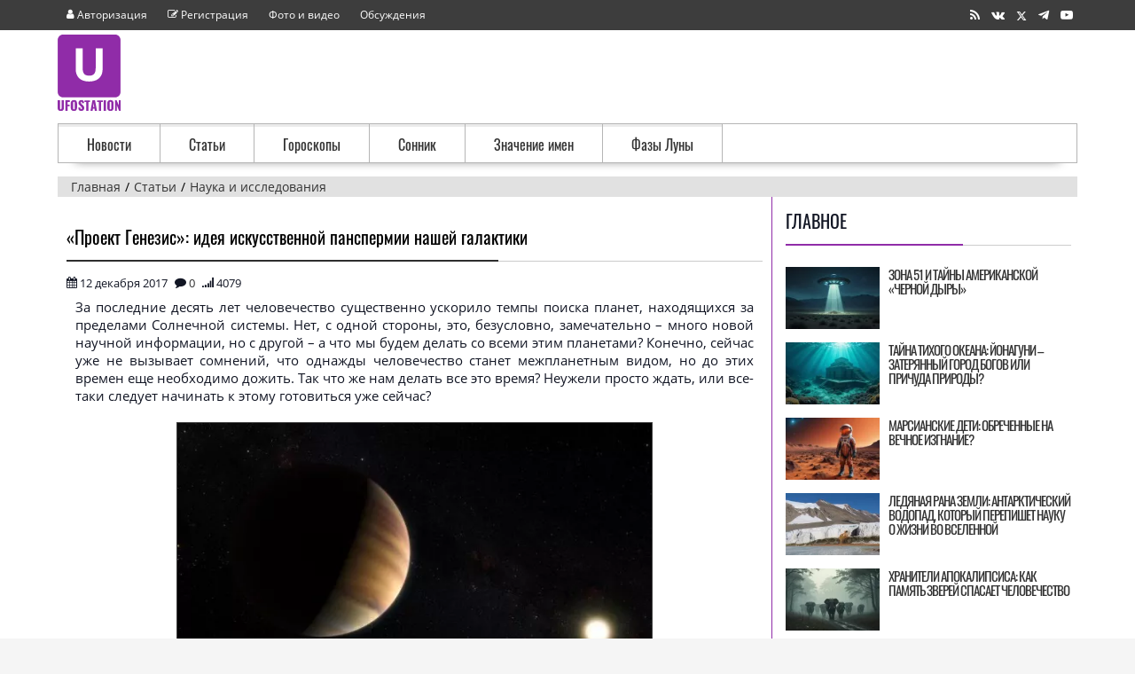

--- FILE ---
content_type: text/html; charset=UTF-8
request_url: https://www.ufostation.net/readarticle.php?article_id=2030
body_size: 16627
content:
<!DOCTYPE html>
<html lang='ru'>
<head>
<title>«Проект Генезис»: идея искусственной панспермии нашей галактики</title>
<meta http-equiv='Content-Type' content='text/html; charset=utf-8' />
<meta http-equiv='X-UA-Compatible' content='IE=edge'/>
<meta name='description' content='За последние десять лет человечество существенно ускорило темпы поиска планет находящихся за пределами Солнечной системы. Нет с одной стороны это безусло...' />
<link rel='stylesheet' href='/themes/newtime/styles.css' type='text/css' />
<link rel='shortcut icon' href='/images/favicon.ico' type='image/x-icon' />
<link rel='alternate' type='application/rss+xml' title='RSS' href='feeds/news.xml' />
<meta name="viewport" content="width=device-width, initial-scale=1.0" />
<link rel="apple-touch-icon" sizes="180x180" href="/images/fav/apple-touch-icon.png" />
<link rel="icon" type="image/png" sizes="32x32" href="/images/fav/favicon-32x32.png" />
<link rel="icon" type="image/png" sizes="16x16" href="/images/fav/favicon-16x16.png" />
<link rel="preload" href="/themes/newtime/fonts/ufostation.woff2?759lcw" as="font" crossorigin />
<link rel="preload" href="/themes/newtime/fonts/open-sans-v20-latin_cyrillic-regular.woff2" as="font" crossorigin />
<link rel="preload" href="/themes/newtime/fonts/oswald-v36-latin_cyrillic-regular.woff2" as="font" crossorigin />
<link rel="manifest" href="/images/fav/site.webmanifest" />
<link rel="mask-icon" href="/images/fav/safari-pinned-tab.svg" color="#9f00a7" />
<meta name="msapplication-TileColor" content="#9f00a7" />
<meta name="msapplication-TileImage" content="/images/fav/mstile-144x144.png" />
<meta name="msapplication-config" content="/images/fav/browserconfig.xml" />
<meta name="theme-color" content="#EBEBEB" />

<!--[if lt IE 9]>
<script src="/includes/respond.min.js"></script>
<![endif]-->
<link rel="canonical" href="https://www.ufostation.net/readarticle.php?article_id=2030"/>
<meta property="yandex_recommendations_tag" content="Наука и исследования"/>
<meta property="og:type" content="website"/>
<meta property="og:site_name" content="Ufostation о науке, Земле и космосе"/>
<meta property="og:title" content="«Проект Генезис»: идея искусственной панспермии нашей галактики"/>
<meta property="og:description" content="За последние десять лет человечество существенно ускорило темпы поиска планет, находящихся за пределами Солнечной системы. Нет, с одной стороны, это, безусло..."/>
<meta property="og:url" content="https://www.ufostation.net/readarticle.php?article_id=2030"/>
<meta property="og:image" content="https://www.ufostation.net/images/articles/20/3/0/51_pegasi_b_650x409_t3.jpg"/>
<meta property="yandex_recommendations_image" content="https://www.ufostation.net/images/articles/20/3/0/51_pegasi_b_650x409_t1.jpg"/>
<script>window.yaContextCb=window.yaContextCb||[]</script>
</head>
<body>
<div class='main-page'>
<header class="site-header">
<div class='top_menu'><div class='container' ><div class='sub_left'><ul class='menu-top'>
<li class='menu-item'><a rel='nofollow' href='/login.php'><span class='u-user'></span> <div class='menu-user'> Авторизация</div></a></li>
<li class='menu-item'><a rel='nofollow' href='/register.php'><span class='u-edit'></span> <div class='menu-user'> Регистрация</div></a></li>
<li class='menu-item'><a href='/photogallery.php'>Фото и видео</a></li>
<li class='menu-item'><a href='/forum/'>Обсуждения</a></li>
</ul></div><div class='sub_right'><a rel="nofollow" class="share" href="/feeds/news.xml" aria-label="RSS" target="_blank"><span class="u-rss"></span></a> <!--noindex--><a class="share" aria-label="Группа в Vk" rel="nofollow noopener" href="https://vk.com/ufostationnet" target="_blank"><span class="u-vk"></span></a> <a class="share" rel="nofollow noopener" href="https://twitter.com/ufostation" aria-label="Страница в X" target="_blank"><span class="u-x shareX"></span></a> <a rel="nofollow noopener" aria-label="Канал в Telegram" class="share" target="_blank" href="https://t.me/ufostation"><span class="u-telegram"></span></a> <a class="share" rel="nofollow noopener"  aria-label="Канал на Youtube" target="_blank" href="https://www.youtube.com/ufostationnet"><span class="u-youtube"></span></a><!--/noindex--></div></div></div><div class='container' ><div class='logo-head' ><div class='logo1'><a href='/'>
<picture>
<source srcset="/themes/newtime/images/logo.svg" type="image/svg+xml">
<img src="/themes/newtime/images/logo.png"
srcset="/themes/newtime/images/logo-x05.png 0.5x, /themes/newtime/images/logo-x15.png 1.5x, /themes/newtime/images/logo-x2.png 2x, /themes/newtime/images/logo-x35.png 3.5x, /themes/newtime/images/logo-x4.png 4x"
width="71" height="86" alt="UFOSTATION.NET">
</picture>
</a></div><div class='logo2'><div id="yandex_rtb_R-A-444188-2"></div>
<script>window.yaContextCb.push(()=>{
  Ya.Context.AdvManager.render({
    renderTo: 'yandex_rtb_R-A-444188-2',
    blockId: 'R-A-444188-2'
  })
})</script><!-- Yandex.RTB R-A-444188-9 -->
<script>
window.yaContextCb.push(() => {
    Ya.Context.AdvManager.render({
        "blockId": "R-A-444188-9",
        "type": "fullscreen",
        "platform": "touch"
    })
})
</script></div>
</div>
</div>
<div class='container' ><nav class="menu">
<ul>
<li>
<a href="/news.php">Новости</a>
</li>
<li>
<a href="/articles.php">Статьи</a>
</li>
<li>
<a href="/horo.php">Гороскопы</a>
</li>
<li>
<a href="/dreams.php">Сонник</a>
</li>
<li>
<a href="/name.php">Значение имен</a>
</li>
<li>
<a href="/moon-phase.php">Фазы Луны</a>
</li>
</ul>
</nav></div>
<div class='container'><nav itemscope="" itemtype="http://schema.org/BreadcrumbList" id="breadcrumbs" class="breadcrumbs"><span itemscope="" itemprop="itemListElement" itemtype="http://schema.org/ListItem" class="britem"><a itemprop="item" title="Главная" href="/"><span itemprop="name">Главная</span><meta itemprop="position" content="1"></a></span><span itemscope="" itemprop="itemListElement" itemtype="http://schema.org/ListItem" class="britem"><a itemprop="item" title="Статьи" href="articles.php"><span itemprop="name">Статьи</span><meta itemprop="position" content="2"></a></span><span itemscope="" itemprop="itemListElement" itemtype="http://schema.org/ListItem" class="britem"><a itemprop="item" title="Наука и исследования" href="articles.php?cat_id=12"><span itemprop="name">Наука и исследования</span><meta itemprop="position" content="3"></a></span></nav></div>
</header>
<div class='container' ><div class='side-both'>
<div class='main-bg'><!--noindex--><noscript><div class='noscript-message admin-message'>JavaScript отключен. Включите его для правильной работы сайта.</div>
</noscript><!--/noindex-->
<!--error_handler-->
<div class='centertable'><h1 class='capmain'>«Проект Генезис»: идея искусственной панспермии нашей галактики</h1>
<div class='news-header'>
<div class='news-t' title='Опубликовано'><span class="u-calendar"></span> 12 декабря 2017</div>
<div class='news-t' title=' Комментариев'><span class="u-comment"></span> <a href='#comments'>0</a></div> <div class='news-t' title=' Прочтений'><span class="u-signal"></span> 4079</div>
</div>
<div class='main-body'>
За последние десять лет человечество существенно ускорило темпы поиска планет, находящихся за пределами Солнечной системы. Нет, с одной стороны, это, безусловно, замечательно – много новой научной информации, но с другой – а что мы будем делать со всеми этим планетами? Конечно, сейчас уже не вызывает сомнений, что однажды человечество станет межпланетным видом, но до этих времен еще необходимо дожить. Так что же нам делать все это время? Неужели просто ждать, или все-таки следует начинать к этому готовиться уже сейчас?<br />
<br />
<div class='imgnews'><a href='/images/articles/20/3/0/51_pegasi_b_650x409_t5.jpg' class='imgbox'><picture><source type="image/webp" srcset="/images/articles/20/3/0/51_pegasi_b_650x409_t1.webp 150w, /images/articles/20/3/0/51_pegasi_b_650x409_t2.webp 285w, /images/articles/20/3/0/51_pegasi_b_650x409_t3.webp 550w, /images/articles/20/3/0/51_pegasi_b_650x409_t4.webp 900w, /images/articles/20/3/0/51_pegasi_b_650x409_t5.webp 1200w" sizes="(min-width: 768px) 40vw, 100vw"><source type="image/jpeg" srcset="/images/articles/20/3/0/51_pegasi_b_650x409_t1.jpg 150w, /images/articles/20/3/0/51_pegasi_b_650x409_t2.jpg 285w, /images/articles/20/3/0/51_pegasi_b_650x409_t3.jpg 550w, /images/articles/20/3/0/51_pegasi_b_650x409_t4.jpg 900w, /images/articles/20/3/0/51_pegasi_b_650x409_t5.jpg 1200w" sizes="(min-width: 768px) 40vw, 100vw"><img src="/images/articles/20/3/0/51_pegasi_b_650x409_t3.jpg" alt="" loading="lazy" width="550" height="346"></picture></a></div><br />
Такие вот возникающие вопросы в научной и околонаучной среде приводят к весьма интересным и амбициозным предложениям. Таким предложением, например, является проект Project Blue, в рамках которого предлагается создать космический телескоп, чья единственная задача будет заключаться в прямом наблюдении и исследовании любых планет, находящихся в созвездии Альфа Центавра, которые должны будут стать первой целью межзвездных полетов. Или вот, например, Breakthrough Starshot – совместная инициатива знаменитого физика-теоретика Стивена Хокинга и российского миллиардера Юрия Мильнера, ставящая перед собой задачу по отправке к Альфе Центавра космического аппарата наноразмеров «верхом» на очень мощном лазерном луче, который сможет доставить его туда всего за 20 лет. Но, пожалуй, самым дерзким и амбициозным среди представленных предложений за последнее время является «Проект Генезис», ставящий перед собой задачу заселения планет за пределами Солнечной системы «семенами жизни».<br />
<br />
Автором предложения является доктор Клаудиус Грос, физик-теоретик из Института теоретической физики при Франкфуртском университете имени Иоганна Вольфганга Гёте. В 2016 году Грос опубликовал статью, описывающую, как можно было бы стимулировать распространение микробной жизни на «частично обитаемых экзопланетах» (то есть планетах, способных поддерживать жизнь, но не способных самостоятельно ее породить) с помощью роботизированных миссий, в рамках которых на эти планеты будут отправлены специальные генные фабрики.<br />
<br />
<div class='imgnews'><a href='/images/articles/20/3/0/panspermia_t5.jpg' class='imgbox'><picture><source type="image/webp" srcset="/images/articles/20/3/0/panspermia_t1.webp 150w, /images/articles/20/3/0/panspermia_t2.webp 285w, /images/articles/20/3/0/panspermia_t3.webp 550w, /images/articles/20/3/0/panspermia_t4.webp 900w, /images/articles/20/3/0/panspermia_t5.webp 1200w" sizes="(min-width: 768px) 40vw, 100vw"><source type="image/jpeg" srcset="/images/articles/20/3/0/panspermia_t1.jpg 150w, /images/articles/20/3/0/panspermia_t2.jpg 285w, /images/articles/20/3/0/panspermia_t3.jpg 550w, /images/articles/20/3/0/panspermia_t4.jpg 900w, /images/articles/20/3/0/panspermia_t5.jpg 1200w" sizes="(min-width: 768px) 40vw, 100vw"><img src="/images/articles/20/3/0/panspermia_t3.jpg" alt="Цель «Проекта Генезис» заключается в ..." loading="lazy" width="550" height="402"></picture></a><span class='imgnewsdesc'>Цель «Проекта Генезис» заключается в заселении «частично обитаемых экзопланет» семенами жизни, тем самым положив начало новой эволюции</span></div><div class='clear'></div><br />
Не так давно портал Universe Today написал об одном из последних исследований доктора Гроса, в котором он предложил использовать в качестве системы замедления межзвездного космического аппарата специальный магнитный парус, который пришелся бы весьма кстати тому же проекту Хокинга и Мильнера. Порталу Futurism, в свою очередь, удалось связаться с Гросом и более подробно расспросить его о «Проекте Генезис». Ниже будут представлены ответы на самые часто задаваемые вопросы. Кроме того, все желающие могут ознакомиться с подробной статьей Гроса «Developing Ecospheres on Transiently Habitable Planets: The Genesis Project» («Развитие экосфер на транзиентно обитаемых планетах: Проект Генезис»), правда на английском языке.<br />
<br />
<strong>Какая цель у «Проекта Генезис»?</strong><br />
<br />
Космос полон самых разнообразных экзопланет, каждая из которых обладает своим уникальным размером, показателями температуры и химическим составом. Целью «Проекта Генезис» является создание альтернативных эволюционных путей для земной жизни на планетах, хоть и являющихся потенциально обитаемыми, но не имеющих своей жизни. Многие ученые считают, что самая простая жизнь – не такое уж и редкое явление для Вселенной. Гораздо реже в ней встречаются именно сложные организмы. Мы не знаем этого наверняка, но на данный момент именно это мнение имеет широкую поддержку.<br />
<br />
При наличии подходящих условий простая жизнь может развиваться очень быстро. Сложность возникает именно в том, чтобы создать сложные организмы. На той же Земле для этого потребовалось огромное количество времени. Так называемый Кембрийский взрыв произошел всего около 500 миллионов лет назад, то есть спустя почти 4 миллиарда лет после образования планеты. Если мы сможем подарить планетам возможность ускорить процесс эволюции, то, возможно, тем самым создадим собственные Кембрийские взрывы.<br />
<br />
<strong>Какие планеты заселять?</strong><br />
<br />
Основными кандидатами являются обитаемые «кислородные планеты», располагающиеся вокруг звезд спектрального класса М (красные карлики), той же TRAPPIST-1, например. Вполне вероятно, что насыщенная кислородом изначальная атмосфера этих планет предотвращала развитие абиогенеза, то есть самостоятельного возникновения жизни.<br />
<br />
Сегодня астрономы чаще всего ищут планеты рядом с красными карликами. Однако планеты у таких звезд будут существенно отличаться от тех, что встречаются рядом с солнцеподобными звездами. При звездообразовании требуется определенное время для того, чтобы достичь необходимых условий для начала термоядерной реакции и производства энергии. Например, у нашего Солнца на это потребовалось около 10 миллионов лет, что довольно быстро по космическим меркам. Однако у звезд вроде TRAPPIST-1 это может занять от 100 миллионов до 1 миллиарда лет. И только после этого они начнут снижать свою температуру, становясь более пригодными для появления жизни на рядом расположенных с ними планетах.<br />
<br />
Планеты вокруг TRAPPIST-1, вероятнее всего, были (и, возможно, до сих пор остаются) очень горячими, так как звезда очень долгое время сама оставалась горячей. Мощное УФ-излучение за это время расщепило всю воду, находящуюся в их атмосфере, на кислород и водород. Оба этих элемента затем улетучиваются в космос. Быстрее это происходит с водородом, кислород же, как правило, задерживается. Все исследования указывают на то, что планеты TRAPPIST-1 имеют кислород в своей атмосфере, но он является продуктом химических реакций, а не фотосинтеза (как у нас на Земле).<br />
<br />
Существует большая вероятность того, что такие кислородные планеты полностью стерильны (безжизненны), так как кислород усиливает парниковый эффект. Мы считаем, что в нашей галактике могут находиться миллиарды кислородных планет. На них нет жизни, хотя как раз для сложной жизни требуется кислород. В научной фантастике нам часто показывают планеты с одинаковыми атмосферными условиями и жизнью. Возможно, через 500 миллионов лет в нашей галактике тоже появятся подобные планеты. Добиться этого мы могли бы путем их искусственного заселения.<br />
<br />
<div class='imgnews'><a href='/images/articles/20/3/0/trappis_1_system_t5.jpg' class='imgbox'><picture><source type="image/webp" srcset="/images/articles/20/3/0/trappis_1_system_t1.webp 150w, /images/articles/20/3/0/trappis_1_system_t2.webp 285w, /images/articles/20/3/0/trappis_1_system_t3.webp 550w, /images/articles/20/3/0/trappis_1_system_t4.webp 900w, /images/articles/20/3/0/trappis_1_system_t5.webp 1200w" sizes="(min-width: 768px) 40vw, 100vw"><source type="image/jpeg" srcset="/images/articles/20/3/0/trappis_1_system_t1.jpg 150w, /images/articles/20/3/0/trappis_1_system_t2.jpg 285w, /images/articles/20/3/0/trappis_1_system_t3.jpg 550w, /images/articles/20/3/0/trappis_1_system_t4.jpg 900w, /images/articles/20/3/0/trappis_1_system_t5.jpg 1200w" sizes="(min-width: 768px) 40vw, 100vw"><img src="/images/articles/20/3/0/trappis_1_system_t3.jpg" alt="Иллюстрация, показывающая, как может ..." loading="lazy" width="550" height="310"></picture></a><span class='imgnewsdesc'>Иллюстрация, показывающая, как может выглядеть система TRAPPIST-1 со стороны планеты TRAPPIST-1f (самая большая справа)</span></div><div class='clear'></div><br />
<strong>Какие организмы отправлять?</strong><br />
<br />
Первая волна состояла бы из одноклеточных автотрофов, синтезирующих органические вещества из неорганических. Эти фотосинтезирующие организмы представляют собой первые звенья пищевых цепей. Именно они являются первичными продуцентами органического вещества в биосфере и обеспечат пищей гетеротрофов, отправлять которые следует второй волной.<br />
<br />
<strong>И как же их отправить на заселение других планет?</strong><br />
<br />
Это будет зависеть от того уровня технологий, которым мы будем располагать. Если существенно продвинемся в технологическом плане, то сможем использовать так называемую миниатюрную фабрику генов. Этот проект вообще потребует большого уровня миниатюризации. Если мы сможем освоить нужный уровень, то это станет идеальным решением. Отправить целую базу данных генов, а затем выбрать наиболее оптимальный организм для заселения. Если это невозможно, то использовать замороженные гены. Опять же, все зависит от того, каким уровнем технологий вы обладаете.<br />
<br />
Можно также попробовать отправить искусственно созданную жизнь. Синтетическая биология – новое и весьма привлекательное поле в науке, включающее активное использование методов перепрограммирования генетического кода. Научная фантастика рассказывает нам о видах, обладающих разным генетическим кодом. Сегодня ученые пытаются то же самое получить и на Земле. Конечная цель за всем этим – получение новой живой формы, основанной на ином генетическом коде. Для Земли такой прогресс будет крайне опасным, но для другой планеты это может принести пользу.<br />
<br />
<strong>А если эти миры уже обитаемы?</strong><br />
<br />
«Проект Генезис» — это проект о жизни, а не о ее уничтожении. Поэтому мы, конечно, хотели бы избежать такого развития событий. Перед отправленными зондами будет поставлена задача сначала выйти на орбиту нужных планет. С орбиты мы сможем уже точно выяснить, имеются ли на той или иной планете сложные формы жизни. «Проект Генезис» в первую очередь направлен на планеты, которые всегда оставались необитаемыми. Земля обитаема миллиарды лет, но по поводу экзопланет мы не уверены. <br />
<br />
<div class='imgnews'><a href='/images/articles/20/3/0/exoplanet_limb_t5.jpg' class='imgbox'><picture><source type="image/webp" srcset="/images/articles/20/3/0/exoplanet_limb_t1.webp 150w, /images/articles/20/3/0/exoplanet_limb_t2.webp 285w, /images/articles/20/3/0/exoplanet_limb_t3.webp 550w, /images/articles/20/3/0/exoplanet_limb_t4.webp 900w, /images/articles/20/3/0/exoplanet_limb_t5.webp 1200w" sizes="(min-width: 768px) 40vw, 100vw"><source type="image/jpeg" srcset="/images/articles/20/3/0/exoplanet_limb_t1.jpg 150w, /images/articles/20/3/0/exoplanet_limb_t2.jpg 285w, /images/articles/20/3/0/exoplanet_limb_t3.jpg 550w, /images/articles/20/3/0/exoplanet_limb_t4.jpg 900w, /images/articles/20/3/0/exoplanet_limb_t5.jpg 1200w" sizes="(min-width: 768px) 40vw, 100vw"><img src="/images/articles/20/3/0/exoplanet_limb_t3.jpg" alt="Звезда освещает атмосферу экзопланеты" loading="lazy" width="550" height="310"></picture></a><span class='imgnewsdesc'>Звезда освещает атмосферу экзопланеты</span></div><div class='clear'></div><br />
Экзопланет великое множество. Каждая обладает своим размером, температурой и потенциалом обитаемости. Многие из этих планет могут стать обитаемыми через какое-то время, возможно, через миллиард лет. Однако у жизни, возможно, просто не хватит времени для того, чтобы развиться в сложные формы. Перед вами стоит выбор: оставить все как есть или попытать удачу и постараться помочь сложной жизни там появиться.<br />
<br />
Некоторые считают, что все бактериальные культуры очень важны. Но на Земле нет каких-то особых установок по защите всех бактерий. В то же время мы почему-то начинаем переживать о планетарной безопасности других миров. Вот мы говорим, что любая жизнь важнее возможности ее изучения, так? На Марсе, вероятнее всего, одно время тоже существовала жизнь. Сейчас ее там нет, возможно, за исключением лишь нескольких видов бактерий. Они такие же бесценные, как и те, что могут встретиться на интересующих нас экзопланетах. Но тем не менее мы собираемся отправиться на Марс, то есть фактически наплевав на его планетарную экосистему и безопасность, поставив под угрозу исчезновения эти бактерии. Разве для вас здесь нет никаких противоречий?<br />
<br />
Я очень оптимистично настроен по поводу обнаружения внеземной жизни, но что делать с теми планетами, где жизни мы не найдем? «Проект Генезис» может стать альтернативой, позволяющей создавать жизнь, а не уничтожать ее.<br />
<br />
<strong>Будет ли от этого какая-то польза человечеству?</strong><br />
<br />
И да и нет. Да, так как наши потомки (или представители любой другой разумной и технологически продвинутой цивилизации, которая будет жить к тому моменту на Земле) смогут посетить планеты «Проекта Генезис» через 10-100 миллионов лет (что рассматривается в качестве минимального времени для того, чтобы засеянная на этих планетах жизнь могла в полной мере адаптироваться и развернуться). Нет, так как речь в данном случае будет идти о настолько далеких временных перспективах, что говорить о «пользе» было бы сейчас нерационально.<br />
<br />
<div class='imgnews'><a href='/images/articles/20/3/0/starshot_t5.jpg' class='imgbox'><picture><source type="image/webp" srcset="/images/articles/20/3/0/starshot_t1.webp 150w, /images/articles/20/3/0/starshot_t2.webp 285w, /images/articles/20/3/0/starshot_t3.webp 550w, /images/articles/20/3/0/starshot_t4.webp 900w, /images/articles/20/3/0/starshot_t5.webp 1200w" sizes="(min-width: 768px) 40vw, 100vw"><source type="image/jpeg" srcset="/images/articles/20/3/0/starshot_t1.jpg 150w, /images/articles/20/3/0/starshot_t2.jpg 285w, /images/articles/20/3/0/starshot_t3.jpg 550w, /images/articles/20/3/0/starshot_t4.jpg 900w, /images/articles/20/3/0/starshot_t5.jpg 1200w" sizes="(min-width: 768px) 40vw, 100vw"><img src="/images/articles/20/3/0/starshot_t3.jpg" alt="Проект Starshot – инициатива организа..." loading="lazy" width="550" height="428"></picture></a><span class='imgnewsdesc'>Проект Starshot – инициатива организации Breakthrough Foundation, ставящая целью осуществление человечеством первого межзвездного полета</span></div><div class='clear'></div><br />
<strong>Как скоро мы будем готовы к подобному проекту?</strong><br />
<br />
Для отправки зондов «Генезис» потребуется такая же направленная энергетическая система запуска, как и для запланированной миссии Breakthrough Starshot. В рамках последнего в другую звездную систему планируется отправка очень быстрого, очень маленького и очень легкого, весом в 1 грамм, космического зонда с помощью мощной направленной системы лазеров. Аналогичную лазерную технологию можно использовать и для отправки чего-то более крупного, но в результате этого скорость запускаемого объекта будет ниже. Относительно ниже, разумеется. Поэтому в конечном итоге все будет зависеть от того, что будет наиболее оптимальным.<br />
<br />
В статье о магнитном парусе, которую я недавно написал, была описана испытательная миссия, которая могла бы доказать возможность такого путешествия. Если кратко, то в ней говорится о возможности запуска в космос объекта размером с автомобиль и весом в одну тонну, а также разгоне этого объекта до скорости примерно в 1000 км/с. Конечно, для межзвездного полета относительно скорости света это очень мало, но по земным меркам это очень быстро. Дело в том, что при таких дальних полетах, вы, жертвуя скоростью и снизив ее примерно в 100 раз, можете использовать массу в 10 000 раз выше. Запуск зонда «Проекта Генезис» весом в тонну все равно будет возможен с помощью технологий, предлагающихся к использованию в проекте Breakthrough Starshot.<br />
<br />
Кроме того, благодаря такому подходу мы сразу решаем и проблему, связанную с необходимостью строительства новой стартовой площадки. В данном случае мы сможем адаптировать и использовать то же самое оборудование, что и в случае проекта Breakthrough Starshot. Как только оно будет построено, то единственное, что останется, – провести испытательный запуск магнитного паруса, и если все получится, то приступать к новой фазе проекта. Если смотреть реалистично, то реализовать все это можно будет в ближайшие 50-100 лет.<br />
<br />
<strong>Есть ли противники у данного проекта?</strong><br />
<br />
Есть три основные стороны. Первая – религиозная. Религиозные противники «Проекта Генезис» говорят о том, что люди не должны пытаться играть бога. Однако они не понимают или не хотят понять, что «Проект Генезис» — это не проект создания жизни. Это проект, который сможет предоставить жизни возможность для будущего развития. Не на Земле, а где-то в космосе.<br />
<br />
<div class='imgnews'><a href='/images/articles/20/3/0/mars_protection_t5.jpg' class='imgbox'><picture><source type="image/webp" srcset="/images/articles/20/3/0/mars_protection_t1.webp 150w, /images/articles/20/3/0/mars_protection_t2.webp 285w, /images/articles/20/3/0/mars_protection_t3.webp 550w, /images/articles/20/3/0/mars_protection_t4.webp 900w, /images/articles/20/3/0/mars_protection_t5.webp 1200w" sizes="(min-width: 768px) 40vw, 100vw"><source type="image/jpeg" srcset="/images/articles/20/3/0/mars_protection_t1.jpg 150w, /images/articles/20/3/0/mars_protection_t2.jpg 285w, /images/articles/20/3/0/mars_protection_t3.jpg 550w, /images/articles/20/3/0/mars_protection_t4.jpg 900w, /images/articles/20/3/0/mars_protection_t5.jpg 1200w" sizes="(min-width: 768px) 40vw, 100vw"><img src="/images/articles/20/3/0/mars_protection_t3.jpg" alt="Согласно многочисленным исследованиям..." loading="lazy" width="550" height="345"></picture></a><span class='imgnewsdesc'>Согласно многочисленным исследованиям, Марс по-прежнему может поддерживать жизнь, что в свою очередь лишь увеличивает накал споров о «планетарной защите»</span></div><div class='clear'></div><br />
Вторая сторона – сторонники идеи планетарной защиты, которые утверждают, что мы не должны вмешиваться в экосистему уже сформировавшихся планет. Сами подумайте, некоторые люди, выступающие против «Проекта Генезис», даже приводят в качестве аргумента цитату «первой директивы Звёздного флота» из вымышленной вселенной «Звездного пути». Как бы там ни было, «Проект Генезис» полностью поддерживает идею защиты планет, уже являющихся домом для сложных форм жизни, или планет, где сложная жизнь самостоятельно сможет развиться в будущем. Целью «Проекта Генезис» являются только те планеты, где сложные формы жизни не смогут появиться и развиваться самостоятельно.<br />
<br />
Третий аргумент противников проекта связан с якобы недостаточным уровнем его потенциальной пользы для человечества. Проще говоря, они считают, что «Проект Генезис» не отвечает интересам человечества. Если ставить вопрос таким ребром, то, действительно, приоритетные ценности для тех или иных видов (например, человечества), как правило, ставятся превыше всего остального. То есть все хорошо то, что хорошо для собственного вида. В таком случае огромные финансовые затраты на проект, подобный «Проекту Генезис», действительно будут не в пользу нашего собственного вида, и, следовательно, с такой позиции его можно рассматривать бессмысленным.<div class='news-footer tbl1 center2'>
<div class='news-t' title='Автор текста'><span class="u-autor"></span> Николай Хижняк</div> <div class='news-t' title='Источник информации'><span class="u-copyright"></span> <a target='_blank' class='credit_url' rel='noopener nofollow' href='https://hi-news.ru/space/proekt-genezis-ideya-iskusstvennoj-panspermii-nashej-galaktiki.html'>Hi-News.ru</a></div><hr /><!--noindex--><div><div id="uShare" class="shareB" data-services="vk,x,moimir,ok,viber,whatsapp,telegram,tumblr,email" data-share-text="Поделиться в" data-type-img="uf"></div><!--/noindex--></div>
</div>
<div class='readmoreall'><div class='readright'></div><div class='readmore'><!--noindex--><span class='alt2'>Читайте так же:</span><br /><!--/noindex--><span class="u-bullet"></span> <a href='readarticle.php?article_id=2029'>25 простых вопросов, на которые наука по-прежнему не знает ответа</a><br /><span class="u-bullet"></span> <a href='readarticle.php?article_id=2020'>Исследование: Путешествие во времени технически возможно</a><br /><span class="u-bullet"></span> <a href='readarticle.php?article_id=2009'>Кладбище космических кораблей: что это и где находится?</a><br /><span class="u-bullet"></span> <a href='readarticle.php?article_id=2008'>Главное изобретение позапрошлого века</a><br /><span class="u-bullet"></span> <a href='readarticle.php?article_id=2006'>Болезни: реальные и воображаемые</a><br /><span class="u-bullet"></span> <a href='readarticle.php?article_id=2002'>Гуляющие по ночам</a><br /><span class="u-bullet"></span> <a href='readarticle.php?article_id=1998'>Рассекреченный документ ЦРУ: доказано, астрал – это не миф</a><br /></div></div></div>
</div>
<!--noindex--><div class='centertable'><div class='capmain'>Информация</div>
<div class='main-body'>
<div id="yandex_rtb_R-A-444188-3"></div>
<script>window.yaContextCb.push(()=>{
  Ya.Context.AdvManager.render({
    renderTo: 'yandex_rtb_R-A-444188-3',
    blockId: 'R-A-444188-3'
  })
})</script></div>
</div>
<!--/noindex--><!--comment-->
<div class='centertable'><div class='capmain'>Добавить комментарий</div>
<div class='main-body'>
<form name='inputform' id='inputcomment' method='post' action='#'>
<div class='commet-add'>
<textarea name='comment_message' id='c_message' class='comment-text-area' placeholder='Комментарий'></textarea>
<div class='c_send'><input type='button' name='post_comment' id='post_comment' value='Добавить комментарий' class='button'/></div></div>
</form>
</div>
</div>
<!--/comment-->
</div><div class='side-border-right'><div class='scapmain'><span>Главное</span></div>
<div class='side-body'>
<!--noindex-->
<div class='sbody'><a href='readarticle.php?article_id=4695'><div class='sbodyimg'><picture><source type="image/webp" srcset="/images/articles/46/9/5/piclumen-1768926534965_t1.webp" /><img class="sbodypic" src="/images/articles/46/9/5/piclumen-1768926534965_t1.jpg" alt="Зона 51 и тайны американской «Черной дыры»" loading="lazy"/></picture></div><div class='sbodytext'>Зона 51 и тайны американской «Черной дыры»</div></a><div class='clear'></div></div>
<div class='sbody'><a href='readarticle.php?article_id=4694'><div class='sbodyimg'><picture><source type="image/webp" srcset="/images/articles/46/9/4/piclumen-1768834413217_t1.webp" /><img class="sbodypic" src="/images/articles/46/9/4/piclumen-1768834413217_t1.jpg" alt="Тайна Тихого океана: Йонагуни – затерянный город богов или причуда природы?" loading="lazy"/></picture></div><div class='sbodytext'>Тайна Тихого океана: Йонагуни – затерянный город богов или причуда природы?</div></a><div class='clear'></div></div>
<div class='sbody'><a href='readarticle.php?article_id=4696'><div class='sbodyimg'><picture><source type="image/webp" srcset="/images/articles/46/9/6/1769011557301_t1.webp" /><img class="sbodypic" src="/images/articles/46/9/6/1769011557301_t1.jpg" alt="Марсианские дети: обреченные на вечное изгнание?" loading="lazy"/></picture></div><div class='sbodytext'>Марсианские дети: обреченные на вечное изгнание?</div></a><div class='clear'></div></div>
<div class='sbody'><a href='readarticle.php?article_id=4693'><div class='sbodyimg'><picture><source type="image/webp" srcset="/images/articles/46/9/3/blood_falls_2474051_e40871ef30_t1.webp" /><img class="sbodypic" src="/images/articles/46/9/3/blood_falls_2474051_e40871ef30_t1.jpg" alt="Ледяная рана Земли: Антарктический водопад, который перепишет науку о жизни во Вселенной" loading="lazy"/></picture></div><div class='sbodytext'>Ледяная рана Земли: Антарктический водопад, который перепишет науку о жизни во Вселенной</div></a><div class='clear'></div></div>
<div class='sbody'><a href='readarticle.php?article_id=4699'><div class='sbodyimg'><picture><source type="image/webp" srcset="/images/articles/46/9/9/piclumen-1769268640331_t1.webp" /><img class="sbodypic" src="/images/articles/46/9/9/piclumen-1769268640331_t1.jpg" alt="Хранители апокалипсиса: как память зверей спасает человечество" loading="lazy"/></picture></div><div class='sbodytext'>Хранители апокалипсиса: как память зверей спасает человечество</div></a><div class='clear'></div></div>
<!--/noindex-->
</div>
<div class='scapmain'><span>Публикации</span></div>
<div class='side-body'>
<div class="sbody"><a href="/news.php?readmore=9428"><div class="sbodyimg"><picture><source type="image/webp" srcset="/images/news/94/2/8/piclumen-1768039869840_t1.webp" /><img  class="sbodypic" src="/images/news/94/2/8/piclumen-1768039869840_t1.jpg"   alt="Физики доказали теоретическую возможность путешествий во времени без парадоксов" loading="lazy" /></picture></div><div class="sbodytext">Физики доказали теоретическую возможность путешествий во времени без парадоксов</div></a><div class="clear"></div></div><div class="sbody"><a href="/news.php?readmore=9429"><div class="sbodyimg"><picture><source type="image/webp" srcset="/images/news/94/2/9/g-rzlwxasaebalz_t1.webp" /><img  class="sbodypic" src="/images/news/94/2/9/g-rzlwxasaebalz_t1.jpg"   alt="Снимок кометы 3I/ATLAS от NASA ставит под сомнение традиционные модели" loading="lazy" /></picture></div><div class="sbodytext">Снимок кометы 3I/ATLAS от NASA ставит под сомнение традиционные модели</div></a><div class="clear"></div></div><div class="sbody"><a href="/news.php?readmore=9422"><div class="sbodyimg"><picture><source type="image/webp" srcset="/images/news/94/2/2/file-20240915-16-7q60q0_t1.webp" /><img  class="sbodypic" src="/images/news/94/2/2/file-20240915-16-7q60q0_t1.jpg"   alt="Земля в доисторические времена могла обладать кольцами как у Сатурна" loading="lazy" /></picture></div><div class="sbodytext">Земля в доисторические времена могла обладать кольцами как у Сатурна</div></a><div class="clear"></div></div><div class="sbody"><a href="/news.php?readmore=9440"><div class="sbodyimg"><picture><source type="image/webp" srcset="/images/news/94/4/0/aqa41arqmrnws_d6uj3i6fgycgldbz_t1.webp" /><img  class="sbodypic" src="/images/news/94/4/0/aqa41arqmrnws_d6uj3i6fgycgldbz_t1.jpg"   alt="Рекордный пожиратель: черная дыра в юной Вселенной нарушает законы физики" loading="lazy" /></picture></div><div class="sbodytext">Рекордный пожиратель: черная дыра в юной Вселенной нарушает законы физики</div></a><div class="clear"></div></div></div>
<div class='scapmain'><span>Обновления сайта</span></div>
<div class='side-body'>
<div class='alt2'>
Подписка на обновления:<br />
<form action="https://subscribe.ru/member/quick" method="post" target="_top">
<input type="hidden" name="addgrp" value="rss.34003">
<input type="text" name="email" size="15" maxlength="80" value="" placeholder="Ваш e-mail" class="textbox subscribebox">
<input type=submit value="Ok" class="button">
</form>
</div>

<br />

<div class='alt2'>
Подписка на рассылку:<br />
<form target="_top" action="//subscribe.ru/member/quick" method="get">
<input type="hidden" name="action" value="quick" />
<input type="hidden" name="src" value="list_rest.mystery.xfiles" />
<a target='_blank' rel='nofollow noopener' href='//subscribe.ru/catalog/rest.mystery.xfiles'>
<img alt='Рассылка The X-Files - ...все тайны эпохи человечества' width='88' height='31'
src='//subscribe.ru/stat/rest.mystery.xfiles/count.png' loading='lazy'/></a>
<br />
<input type="hidden" name="grp" value="rest.mystery.xfiles" />
<input type="text" name="email" class="textbox subscribebox" size="15" maxlength="100" value="" placeholder="Ваш e-mail"/>
<input type='submit' class='button' value='Ok' />
</form>
</div>

<hr />

<div class='alt2'>Группы в социальных сетях:</div>
<div class="social">
  <a class="btn" href="https://twitter.com/ufostation" rel="nofollow noopener" aria-label="Страница в X" target="_blank">
    <span class="u-x"></span>
  </a>
  <a class="btn" href="https://t.me/ufostation" rel="nofollow noopener" aria-label="Канал в Telegram" target="_blank">
    <span class="u-telegram"></span>
  </a>
  <a class="btn" href="https://vk.com/ufostationnet" rel="nofollow noopener" aria-label="Группа в Vk" target="_blank">
    <span class="u-vk"></span>
  </a>
</div>
</div>
<div class='scapmain'><span>Это интересно</span></div>
<div class='side-body'>
<div id="yandex_rtb_R-A-444188-6"></div>
<script>window.yaContextCb.push(()=>{
  Ya.Context.AdvManager.render({
    renderTo: 'yandex_rtb_R-A-444188-6',
    blockId: 'R-A-444188-6'
  })
})</script></div>
</div></div>
</div>
<div class='clear'></div><footer class='footer_site'><div class='footer_menu'><div class='container'><span class="u-bullet"></span> <a href='/search.php' rel='nofollow'><span>Поиск</span></a> <span class="u-bullet"></span> <a href='/downloads.php'><span>Библиотека</span></a> <span class="u-bullet"></span> <a href='/viewpage.php?page_id=10' rel='nofollow'><span>О сайте</span></a> <span class="u-bullet"></span> <a href='/contact.php' rel='nofollow'><span>Контакты</span></a> </div>
</div>
<div class='footer'><div class='container'><div class='footer_1'><!--noindex--><div class='footer_wid'><div class='footer_wid_title'><span>Статистика</span></div>
<div class='counters'><!--noindex--><div class='counter'><!--LiveInternet counter--><a aria-label="LiveInternet" href="https://www.liveinternet.ru/click"
target="_blank" rel="nofollow noopener"><img id="licnt8E0D" width="31" height="31" style="border:0" 
title="LiveInternet"
src="[data-uri]"
alt=""/></a><script>(function(d,s){d.getElementById("licnt8E0D").src=
"https://counter.yadro.ru/hit?t44.8;r"+escape(d.referrer)+
((typeof(s)=="undefined")?"":";s"+s.width+"*"+s.height+"*"+
(s.colorDepth?s.colorDepth:s.pixelDepth))+";u"+escape(d.URL)+
";h"+escape(d.title.substring(0,150))+";"+Math.random()})
(document,screen)</script><!--/LiveInternet-->
</div>
<div class='counter'><!-- Top100 (Kraken) Counter -->
<script>
    (function (w, d, c) {
    (w[c] = w[c] || []).push(function() {
        var options = {
            project: 859830,
        };
        try {
            w.top100Counter = new top100(options);
        } catch(e) { }
    });
    var n = d.getElementsByTagName("script")[0],
    s = d.createElement("script"),
    f = function () { n.parentNode.insertBefore(s, n); };
    s.type = "text/javascript";
    s.async = true;
    s.src =
    (d.location.protocol == "https:" ? "https:" : "http:") +
    "//st.top100.ru/top100/top100.js";

    if (w.opera == "[object Opera]") {
    d.addEventListener("DOMContentLoaded", f, false);
} else { f(); }
})(window, document, "_top100q");
</script>
<noscript>
  <img src="//counter.rambler.ru/top100.cnt?pid=859830" alt="Топ-100" />
</noscript>
<!-- END Top100 (Kraken) Counter -->
</div>
<div class='counter'><script>
  (function(i,s,o,g,r,a,m){i['GoogleAnalyticsObject']=r;i[r]=i[r]||function(){
  (i[r].q=i[r].q||[]).push(arguments)},i[r].l=1*new Date();a=s.createElement(o),
  m=s.getElementsByTagName(o)[0];a.async=1;a.src=g;m.parentNode.insertBefore(a,m)
  })(window,document,'script','//www.google-analytics.com/analytics.js','ga');

  ga('create', 'UA-9638585-3', 'auto');
  ga('send', 'pageview');
  setTimeout("ga('send', 'event', 'read', '15 seconds')",15000);
</script>
</div>
<div class='counter'><!-- Yandex.Metrika counter -->
<script>
(function(){'use strict';var loadedMetrica=false,metricaId=25580312,timerId;if(navigator.userAgent.indexOf('YandexMetrika')>-1){loadMetrica();}else{window.addEventListener('scroll',loadMetrica,{passive:true});window.addEventListener('touchstart',loadMetrica);document.addEventListener('mouseenter',loadMetrica);document.addEventListener('click',loadMetrica);document.addEventListener('DOMContentLoaded',loadFallback);} function loadFallback(){timerId=setTimeout(loadMetrica,1000);} function loadMetrica(e){if(loadedMetrica){return;} (function(m,e,t,r,i,k,a){m[i]=m[i]||function(){(m[i].a=m[i].a||[]).push(arguments)};m[i].l=1*new Date();k=e.createElement(t),a=e.getElementsByTagName(t)[0],k.async=1,k.src=r,a.parentNode.insertBefore(k,a)})(window,document,"script","https://cdn.jsdelivr.net/npm/yandex-metrica-watch/tag.js","ym");ym(metricaId,"init",{clickmap:true,trackLinks:true,accurateTrackBounce:true});loadedMetrica=true;clearTimeout(timerId);window.removeEventListener('scroll',loadMetrica);window.removeEventListener('touchstart',loadMetrica);document.removeEventListener('mouseenter',loadMetrica);document.removeEventListener('click',loadMetrica);document.removeEventListener('DOMContentLoaded',loadFallback);}})() 
</script>
<noscript><div><img src="https://mc.yandex.ru/watch/25580312" style="position:absolute; left:-9999px;" alt="" /></div></noscript>
<!-- /Yandex.Metrika counter -->
</div>
<div class='counter'><img src="//top-fwz1.mail.ru/counter?id=727874;js=na" style="border:0;" height="1" width="1" alt="Рейтинг@Mail.ru" />
</div>
<!--/noindex--></div>
</div><!--/noindex-->
</div>
<div class='footer_2'><div class='footer_wid'><div class='footer_wid_title'><span>О сайте</span></div>
<div class='footer_desc'>© UFOSTATION 2004-2026. <!--noindex--> Все ™ и © всех продуктов, знаков, статей, фотографий и прочих атрибутов принадлежат авторам или владельцам лицензий на них. При использовании материалов ссылка на правообладателя обязательна.<br />Некоторые материалы являются фантастическими рассказами. Пожалуйста, будьте внимательны.<br /><a href='/viewpage.php?page_id=30' rel='nofollow'><span>Политика конфиденциальности</span></a>
<!--/noindex--></div>
</div>
</div>
<div class='footer_3'><div class='footer_wid'><div class='footer_wid_title'><span>Категории</span></div>
<div class='cats'><div class='fnews'><a href="/articles.php?cat_id=7">Магия</a></div><div class='fnews'><a href="/articles.php?cat_id=12">Наука</a></div><div class='fnews'><a href="/articles.php?cat_id=14">Нумерология</a></div><div class='fnews'><a href="/articles.php?cat_id=4">Космос</a></div><div class='fnews'><a href="/articles.php?cat_id=6">Прошлое</a></div></div>
<div class='cats'><div class='fnews'><a href="/articles.php?cat_id=1">НЛО</a></div><div class='fnews'><a href="/articles.php?cat_id=10">Религии</a></div><div class='fnews'><a href="/articles.php?cat_id=13">Природа</a></div><div class='fnews'><a href="/news_cats.php?cat_id=2">Вселенная</a></div><div class='fnews'><a href="/articles.php?cat_id=5">Мистика</a></div></div>
<div class='cats'><div class='fnews'><a href="/news_cats.php?cat_id=6">Технологии</a></div><div class='fnews'><a href="/articles.php?cat_id=8">Оборотни</a></div><div class='fnews'><a href="/articles.php?cat_id=3">Планета</a></div><div class='fnews'><a href="/news_cats.php?cat_id=1">Археология</a></div><div class='fnews'><a href="/news_cats.php?cat_id=8">Открытия</a></div></div>
</div>
</div>
</div>
</div>
</footer></div>
<script async src='/includes/jscript.js'></script>

<script src="https://yandex.ru/ads/system/context.js" async></script>
<script>
var js = document.createElement('script');
js.src = '/includes/jquery/jquery.js';
document.head.appendChild(js);
js.onload = function() {
$("head").append("<link rel='stylesheet' href='/includes/jquery/magnific-popup.css' />");
var js_mp = document.createElement('script');
js_mp.src = '/includes/jquery/jquery.magnific-popup.min.js';
document.head.appendChild(js_mp);
js_mp.onload = function() { $(".imgbox").magnificPopup({type:'image', zoom: {enabled: true, duration: 300}});};
$("head").append("<script src='/includes/jquery/jquery.u-share.min.js' async='async'></scr'+'ipt>");
$(document).ready(function(){
var $cid='2030'; var $ctype='A';var $sending = false;
$('#post_comment').click(function() {
if($sending) return false;
if ($('#c_warn').length != 0) {
$('#c_warn').slideUp().remove();
}
$sending = true;
$.post('/includes/comments_include.php?ajax=true',$('#inputcomment').serialize()+'&cid='+$cid+'&ctype='+$ctype, function(msgSend){
$sending = false;
if(msgSend.status == 0){
$('.c_send').after('<div id=\'c_warn\'>'+msgSend.mes+'</div>').slideDown();
}
if(msgSend.status == 1){
if ($('#edit_id').length != 0) {
$('#edit_id').remove();
}
$('#post_comment').val('Добавить комментарий');
$('#c_message').val('');
if ($('#c-name').length != 0) {
$('#c-name').val('');
}
$('#comment_new').append(msgSend.html).slideDown();
$('.c_send').after('<div id=\'c_warn\'>'+msgSend.mes+'</div>').slideDown();
}
if(msgSend.status == 2){
$('#'+msgSend.id).empty().append(msgSend.html).slideDown();
$('.c_send').after('<div id=\'c_warn\'>'+msgSend.mes+'</div>').slideDown();
$('#post_comment').val('Добавить комментарий');
$('#c_message').val('');
$('#edit_id').remove();
$('#cancel').remove();
}
if(msgSend.status == 3){
$('.c_send').after('<div id=\'c_warn\'>'+msgSend.mes+'</div>').slideDown();
$('#c_message').val(msgSend.text);
}
	},'json').fail(function() {$('.c_send').after('<div id=\'c_warn\'>Ошибка отправки!</div>').slideDown();
$sending = false;
});
});
$('#c_message').on('input', function(e) {
this.style.height = '1px';
this.style.height = (this.scrollHeight + 6) + 'px'; 
});
$('#c_message').focus(function(){
if ($('.c_name').length == 0) {$('#c_message').after('<div class=\'c_name\' style=\'display: none;\'></div>');$('.c_name').html('<input type=\'text\' name=\'comment_name\' id=\'c-name\' maxlength=\'30\' class=\'c-name\' placeholder=\'Имя\'/>');$('.c_name').append('<div class=\'comment-bb\' style=\'display: none;\'><div class=\'captcha_img\'><i class=\'fas fa-spinner fa-spin\'></i></div><div id=\'capcha_c\' class=\'captcha\'></div></div>');$('.captcha_img').load('/includes/comments_include.php?ajax=true&capcha=true');$('#capcha_c').html('<input type=\'text\' id=\'captcha_code\' name=\'captcha_code\' class=\'textbox\' autocomplete=\'off\' placeholder=\'код подтверждения\'/>');$('.c_name').slideDown(1500);function show_c(){$('.comment-bb').slideDown(1500);}setTimeout(show_c, 4000);}
});
});

};
</script>

<!--Q: 13, LS: 0,023, M: 2 Mb-->
</body>
</html>
